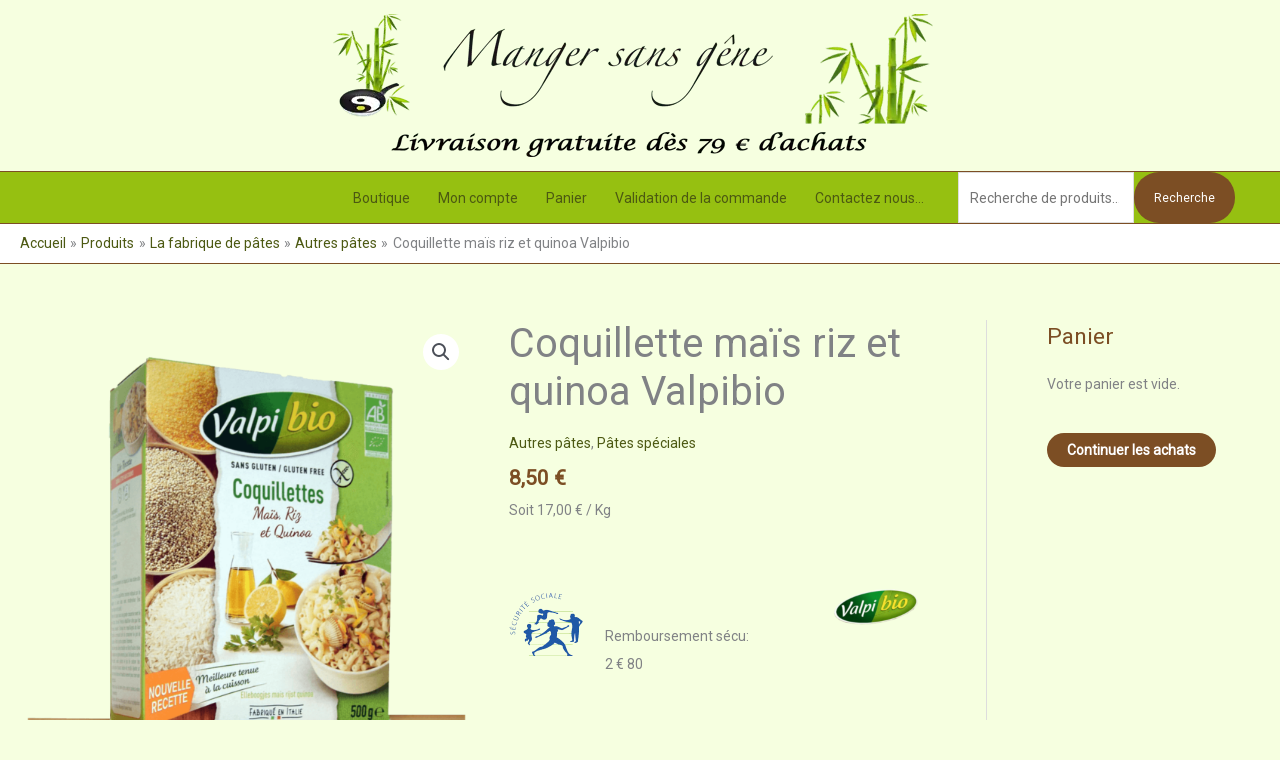

--- FILE ---
content_type: text/html; charset=utf-8
request_url: https://www.google.com/recaptcha/api2/anchor?ar=1&k=6LdTMrsiAAAAANuM-s_37TH8h_aemjm7cOLKIKr3&co=aHR0cHM6Ly9tYW5nZXJzYW5zLmZyOjQ0Mw..&hl=en&v=PoyoqOPhxBO7pBk68S4YbpHZ&size=invisible&anchor-ms=20000&execute-ms=30000&cb=xozfczjnmt6x
body_size: 49777
content:
<!DOCTYPE HTML><html dir="ltr" lang="en"><head><meta http-equiv="Content-Type" content="text/html; charset=UTF-8">
<meta http-equiv="X-UA-Compatible" content="IE=edge">
<title>reCAPTCHA</title>
<style type="text/css">
/* cyrillic-ext */
@font-face {
  font-family: 'Roboto';
  font-style: normal;
  font-weight: 400;
  font-stretch: 100%;
  src: url(//fonts.gstatic.com/s/roboto/v48/KFO7CnqEu92Fr1ME7kSn66aGLdTylUAMa3GUBHMdazTgWw.woff2) format('woff2');
  unicode-range: U+0460-052F, U+1C80-1C8A, U+20B4, U+2DE0-2DFF, U+A640-A69F, U+FE2E-FE2F;
}
/* cyrillic */
@font-face {
  font-family: 'Roboto';
  font-style: normal;
  font-weight: 400;
  font-stretch: 100%;
  src: url(//fonts.gstatic.com/s/roboto/v48/KFO7CnqEu92Fr1ME7kSn66aGLdTylUAMa3iUBHMdazTgWw.woff2) format('woff2');
  unicode-range: U+0301, U+0400-045F, U+0490-0491, U+04B0-04B1, U+2116;
}
/* greek-ext */
@font-face {
  font-family: 'Roboto';
  font-style: normal;
  font-weight: 400;
  font-stretch: 100%;
  src: url(//fonts.gstatic.com/s/roboto/v48/KFO7CnqEu92Fr1ME7kSn66aGLdTylUAMa3CUBHMdazTgWw.woff2) format('woff2');
  unicode-range: U+1F00-1FFF;
}
/* greek */
@font-face {
  font-family: 'Roboto';
  font-style: normal;
  font-weight: 400;
  font-stretch: 100%;
  src: url(//fonts.gstatic.com/s/roboto/v48/KFO7CnqEu92Fr1ME7kSn66aGLdTylUAMa3-UBHMdazTgWw.woff2) format('woff2');
  unicode-range: U+0370-0377, U+037A-037F, U+0384-038A, U+038C, U+038E-03A1, U+03A3-03FF;
}
/* math */
@font-face {
  font-family: 'Roboto';
  font-style: normal;
  font-weight: 400;
  font-stretch: 100%;
  src: url(//fonts.gstatic.com/s/roboto/v48/KFO7CnqEu92Fr1ME7kSn66aGLdTylUAMawCUBHMdazTgWw.woff2) format('woff2');
  unicode-range: U+0302-0303, U+0305, U+0307-0308, U+0310, U+0312, U+0315, U+031A, U+0326-0327, U+032C, U+032F-0330, U+0332-0333, U+0338, U+033A, U+0346, U+034D, U+0391-03A1, U+03A3-03A9, U+03B1-03C9, U+03D1, U+03D5-03D6, U+03F0-03F1, U+03F4-03F5, U+2016-2017, U+2034-2038, U+203C, U+2040, U+2043, U+2047, U+2050, U+2057, U+205F, U+2070-2071, U+2074-208E, U+2090-209C, U+20D0-20DC, U+20E1, U+20E5-20EF, U+2100-2112, U+2114-2115, U+2117-2121, U+2123-214F, U+2190, U+2192, U+2194-21AE, U+21B0-21E5, U+21F1-21F2, U+21F4-2211, U+2213-2214, U+2216-22FF, U+2308-230B, U+2310, U+2319, U+231C-2321, U+2336-237A, U+237C, U+2395, U+239B-23B7, U+23D0, U+23DC-23E1, U+2474-2475, U+25AF, U+25B3, U+25B7, U+25BD, U+25C1, U+25CA, U+25CC, U+25FB, U+266D-266F, U+27C0-27FF, U+2900-2AFF, U+2B0E-2B11, U+2B30-2B4C, U+2BFE, U+3030, U+FF5B, U+FF5D, U+1D400-1D7FF, U+1EE00-1EEFF;
}
/* symbols */
@font-face {
  font-family: 'Roboto';
  font-style: normal;
  font-weight: 400;
  font-stretch: 100%;
  src: url(//fonts.gstatic.com/s/roboto/v48/KFO7CnqEu92Fr1ME7kSn66aGLdTylUAMaxKUBHMdazTgWw.woff2) format('woff2');
  unicode-range: U+0001-000C, U+000E-001F, U+007F-009F, U+20DD-20E0, U+20E2-20E4, U+2150-218F, U+2190, U+2192, U+2194-2199, U+21AF, U+21E6-21F0, U+21F3, U+2218-2219, U+2299, U+22C4-22C6, U+2300-243F, U+2440-244A, U+2460-24FF, U+25A0-27BF, U+2800-28FF, U+2921-2922, U+2981, U+29BF, U+29EB, U+2B00-2BFF, U+4DC0-4DFF, U+FFF9-FFFB, U+10140-1018E, U+10190-1019C, U+101A0, U+101D0-101FD, U+102E0-102FB, U+10E60-10E7E, U+1D2C0-1D2D3, U+1D2E0-1D37F, U+1F000-1F0FF, U+1F100-1F1AD, U+1F1E6-1F1FF, U+1F30D-1F30F, U+1F315, U+1F31C, U+1F31E, U+1F320-1F32C, U+1F336, U+1F378, U+1F37D, U+1F382, U+1F393-1F39F, U+1F3A7-1F3A8, U+1F3AC-1F3AF, U+1F3C2, U+1F3C4-1F3C6, U+1F3CA-1F3CE, U+1F3D4-1F3E0, U+1F3ED, U+1F3F1-1F3F3, U+1F3F5-1F3F7, U+1F408, U+1F415, U+1F41F, U+1F426, U+1F43F, U+1F441-1F442, U+1F444, U+1F446-1F449, U+1F44C-1F44E, U+1F453, U+1F46A, U+1F47D, U+1F4A3, U+1F4B0, U+1F4B3, U+1F4B9, U+1F4BB, U+1F4BF, U+1F4C8-1F4CB, U+1F4D6, U+1F4DA, U+1F4DF, U+1F4E3-1F4E6, U+1F4EA-1F4ED, U+1F4F7, U+1F4F9-1F4FB, U+1F4FD-1F4FE, U+1F503, U+1F507-1F50B, U+1F50D, U+1F512-1F513, U+1F53E-1F54A, U+1F54F-1F5FA, U+1F610, U+1F650-1F67F, U+1F687, U+1F68D, U+1F691, U+1F694, U+1F698, U+1F6AD, U+1F6B2, U+1F6B9-1F6BA, U+1F6BC, U+1F6C6-1F6CF, U+1F6D3-1F6D7, U+1F6E0-1F6EA, U+1F6F0-1F6F3, U+1F6F7-1F6FC, U+1F700-1F7FF, U+1F800-1F80B, U+1F810-1F847, U+1F850-1F859, U+1F860-1F887, U+1F890-1F8AD, U+1F8B0-1F8BB, U+1F8C0-1F8C1, U+1F900-1F90B, U+1F93B, U+1F946, U+1F984, U+1F996, U+1F9E9, U+1FA00-1FA6F, U+1FA70-1FA7C, U+1FA80-1FA89, U+1FA8F-1FAC6, U+1FACE-1FADC, U+1FADF-1FAE9, U+1FAF0-1FAF8, U+1FB00-1FBFF;
}
/* vietnamese */
@font-face {
  font-family: 'Roboto';
  font-style: normal;
  font-weight: 400;
  font-stretch: 100%;
  src: url(//fonts.gstatic.com/s/roboto/v48/KFO7CnqEu92Fr1ME7kSn66aGLdTylUAMa3OUBHMdazTgWw.woff2) format('woff2');
  unicode-range: U+0102-0103, U+0110-0111, U+0128-0129, U+0168-0169, U+01A0-01A1, U+01AF-01B0, U+0300-0301, U+0303-0304, U+0308-0309, U+0323, U+0329, U+1EA0-1EF9, U+20AB;
}
/* latin-ext */
@font-face {
  font-family: 'Roboto';
  font-style: normal;
  font-weight: 400;
  font-stretch: 100%;
  src: url(//fonts.gstatic.com/s/roboto/v48/KFO7CnqEu92Fr1ME7kSn66aGLdTylUAMa3KUBHMdazTgWw.woff2) format('woff2');
  unicode-range: U+0100-02BA, U+02BD-02C5, U+02C7-02CC, U+02CE-02D7, U+02DD-02FF, U+0304, U+0308, U+0329, U+1D00-1DBF, U+1E00-1E9F, U+1EF2-1EFF, U+2020, U+20A0-20AB, U+20AD-20C0, U+2113, U+2C60-2C7F, U+A720-A7FF;
}
/* latin */
@font-face {
  font-family: 'Roboto';
  font-style: normal;
  font-weight: 400;
  font-stretch: 100%;
  src: url(//fonts.gstatic.com/s/roboto/v48/KFO7CnqEu92Fr1ME7kSn66aGLdTylUAMa3yUBHMdazQ.woff2) format('woff2');
  unicode-range: U+0000-00FF, U+0131, U+0152-0153, U+02BB-02BC, U+02C6, U+02DA, U+02DC, U+0304, U+0308, U+0329, U+2000-206F, U+20AC, U+2122, U+2191, U+2193, U+2212, U+2215, U+FEFF, U+FFFD;
}
/* cyrillic-ext */
@font-face {
  font-family: 'Roboto';
  font-style: normal;
  font-weight: 500;
  font-stretch: 100%;
  src: url(//fonts.gstatic.com/s/roboto/v48/KFO7CnqEu92Fr1ME7kSn66aGLdTylUAMa3GUBHMdazTgWw.woff2) format('woff2');
  unicode-range: U+0460-052F, U+1C80-1C8A, U+20B4, U+2DE0-2DFF, U+A640-A69F, U+FE2E-FE2F;
}
/* cyrillic */
@font-face {
  font-family: 'Roboto';
  font-style: normal;
  font-weight: 500;
  font-stretch: 100%;
  src: url(//fonts.gstatic.com/s/roboto/v48/KFO7CnqEu92Fr1ME7kSn66aGLdTylUAMa3iUBHMdazTgWw.woff2) format('woff2');
  unicode-range: U+0301, U+0400-045F, U+0490-0491, U+04B0-04B1, U+2116;
}
/* greek-ext */
@font-face {
  font-family: 'Roboto';
  font-style: normal;
  font-weight: 500;
  font-stretch: 100%;
  src: url(//fonts.gstatic.com/s/roboto/v48/KFO7CnqEu92Fr1ME7kSn66aGLdTylUAMa3CUBHMdazTgWw.woff2) format('woff2');
  unicode-range: U+1F00-1FFF;
}
/* greek */
@font-face {
  font-family: 'Roboto';
  font-style: normal;
  font-weight: 500;
  font-stretch: 100%;
  src: url(//fonts.gstatic.com/s/roboto/v48/KFO7CnqEu92Fr1ME7kSn66aGLdTylUAMa3-UBHMdazTgWw.woff2) format('woff2');
  unicode-range: U+0370-0377, U+037A-037F, U+0384-038A, U+038C, U+038E-03A1, U+03A3-03FF;
}
/* math */
@font-face {
  font-family: 'Roboto';
  font-style: normal;
  font-weight: 500;
  font-stretch: 100%;
  src: url(//fonts.gstatic.com/s/roboto/v48/KFO7CnqEu92Fr1ME7kSn66aGLdTylUAMawCUBHMdazTgWw.woff2) format('woff2');
  unicode-range: U+0302-0303, U+0305, U+0307-0308, U+0310, U+0312, U+0315, U+031A, U+0326-0327, U+032C, U+032F-0330, U+0332-0333, U+0338, U+033A, U+0346, U+034D, U+0391-03A1, U+03A3-03A9, U+03B1-03C9, U+03D1, U+03D5-03D6, U+03F0-03F1, U+03F4-03F5, U+2016-2017, U+2034-2038, U+203C, U+2040, U+2043, U+2047, U+2050, U+2057, U+205F, U+2070-2071, U+2074-208E, U+2090-209C, U+20D0-20DC, U+20E1, U+20E5-20EF, U+2100-2112, U+2114-2115, U+2117-2121, U+2123-214F, U+2190, U+2192, U+2194-21AE, U+21B0-21E5, U+21F1-21F2, U+21F4-2211, U+2213-2214, U+2216-22FF, U+2308-230B, U+2310, U+2319, U+231C-2321, U+2336-237A, U+237C, U+2395, U+239B-23B7, U+23D0, U+23DC-23E1, U+2474-2475, U+25AF, U+25B3, U+25B7, U+25BD, U+25C1, U+25CA, U+25CC, U+25FB, U+266D-266F, U+27C0-27FF, U+2900-2AFF, U+2B0E-2B11, U+2B30-2B4C, U+2BFE, U+3030, U+FF5B, U+FF5D, U+1D400-1D7FF, U+1EE00-1EEFF;
}
/* symbols */
@font-face {
  font-family: 'Roboto';
  font-style: normal;
  font-weight: 500;
  font-stretch: 100%;
  src: url(//fonts.gstatic.com/s/roboto/v48/KFO7CnqEu92Fr1ME7kSn66aGLdTylUAMaxKUBHMdazTgWw.woff2) format('woff2');
  unicode-range: U+0001-000C, U+000E-001F, U+007F-009F, U+20DD-20E0, U+20E2-20E4, U+2150-218F, U+2190, U+2192, U+2194-2199, U+21AF, U+21E6-21F0, U+21F3, U+2218-2219, U+2299, U+22C4-22C6, U+2300-243F, U+2440-244A, U+2460-24FF, U+25A0-27BF, U+2800-28FF, U+2921-2922, U+2981, U+29BF, U+29EB, U+2B00-2BFF, U+4DC0-4DFF, U+FFF9-FFFB, U+10140-1018E, U+10190-1019C, U+101A0, U+101D0-101FD, U+102E0-102FB, U+10E60-10E7E, U+1D2C0-1D2D3, U+1D2E0-1D37F, U+1F000-1F0FF, U+1F100-1F1AD, U+1F1E6-1F1FF, U+1F30D-1F30F, U+1F315, U+1F31C, U+1F31E, U+1F320-1F32C, U+1F336, U+1F378, U+1F37D, U+1F382, U+1F393-1F39F, U+1F3A7-1F3A8, U+1F3AC-1F3AF, U+1F3C2, U+1F3C4-1F3C6, U+1F3CA-1F3CE, U+1F3D4-1F3E0, U+1F3ED, U+1F3F1-1F3F3, U+1F3F5-1F3F7, U+1F408, U+1F415, U+1F41F, U+1F426, U+1F43F, U+1F441-1F442, U+1F444, U+1F446-1F449, U+1F44C-1F44E, U+1F453, U+1F46A, U+1F47D, U+1F4A3, U+1F4B0, U+1F4B3, U+1F4B9, U+1F4BB, U+1F4BF, U+1F4C8-1F4CB, U+1F4D6, U+1F4DA, U+1F4DF, U+1F4E3-1F4E6, U+1F4EA-1F4ED, U+1F4F7, U+1F4F9-1F4FB, U+1F4FD-1F4FE, U+1F503, U+1F507-1F50B, U+1F50D, U+1F512-1F513, U+1F53E-1F54A, U+1F54F-1F5FA, U+1F610, U+1F650-1F67F, U+1F687, U+1F68D, U+1F691, U+1F694, U+1F698, U+1F6AD, U+1F6B2, U+1F6B9-1F6BA, U+1F6BC, U+1F6C6-1F6CF, U+1F6D3-1F6D7, U+1F6E0-1F6EA, U+1F6F0-1F6F3, U+1F6F7-1F6FC, U+1F700-1F7FF, U+1F800-1F80B, U+1F810-1F847, U+1F850-1F859, U+1F860-1F887, U+1F890-1F8AD, U+1F8B0-1F8BB, U+1F8C0-1F8C1, U+1F900-1F90B, U+1F93B, U+1F946, U+1F984, U+1F996, U+1F9E9, U+1FA00-1FA6F, U+1FA70-1FA7C, U+1FA80-1FA89, U+1FA8F-1FAC6, U+1FACE-1FADC, U+1FADF-1FAE9, U+1FAF0-1FAF8, U+1FB00-1FBFF;
}
/* vietnamese */
@font-face {
  font-family: 'Roboto';
  font-style: normal;
  font-weight: 500;
  font-stretch: 100%;
  src: url(//fonts.gstatic.com/s/roboto/v48/KFO7CnqEu92Fr1ME7kSn66aGLdTylUAMa3OUBHMdazTgWw.woff2) format('woff2');
  unicode-range: U+0102-0103, U+0110-0111, U+0128-0129, U+0168-0169, U+01A0-01A1, U+01AF-01B0, U+0300-0301, U+0303-0304, U+0308-0309, U+0323, U+0329, U+1EA0-1EF9, U+20AB;
}
/* latin-ext */
@font-face {
  font-family: 'Roboto';
  font-style: normal;
  font-weight: 500;
  font-stretch: 100%;
  src: url(//fonts.gstatic.com/s/roboto/v48/KFO7CnqEu92Fr1ME7kSn66aGLdTylUAMa3KUBHMdazTgWw.woff2) format('woff2');
  unicode-range: U+0100-02BA, U+02BD-02C5, U+02C7-02CC, U+02CE-02D7, U+02DD-02FF, U+0304, U+0308, U+0329, U+1D00-1DBF, U+1E00-1E9F, U+1EF2-1EFF, U+2020, U+20A0-20AB, U+20AD-20C0, U+2113, U+2C60-2C7F, U+A720-A7FF;
}
/* latin */
@font-face {
  font-family: 'Roboto';
  font-style: normal;
  font-weight: 500;
  font-stretch: 100%;
  src: url(//fonts.gstatic.com/s/roboto/v48/KFO7CnqEu92Fr1ME7kSn66aGLdTylUAMa3yUBHMdazQ.woff2) format('woff2');
  unicode-range: U+0000-00FF, U+0131, U+0152-0153, U+02BB-02BC, U+02C6, U+02DA, U+02DC, U+0304, U+0308, U+0329, U+2000-206F, U+20AC, U+2122, U+2191, U+2193, U+2212, U+2215, U+FEFF, U+FFFD;
}
/* cyrillic-ext */
@font-face {
  font-family: 'Roboto';
  font-style: normal;
  font-weight: 900;
  font-stretch: 100%;
  src: url(//fonts.gstatic.com/s/roboto/v48/KFO7CnqEu92Fr1ME7kSn66aGLdTylUAMa3GUBHMdazTgWw.woff2) format('woff2');
  unicode-range: U+0460-052F, U+1C80-1C8A, U+20B4, U+2DE0-2DFF, U+A640-A69F, U+FE2E-FE2F;
}
/* cyrillic */
@font-face {
  font-family: 'Roboto';
  font-style: normal;
  font-weight: 900;
  font-stretch: 100%;
  src: url(//fonts.gstatic.com/s/roboto/v48/KFO7CnqEu92Fr1ME7kSn66aGLdTylUAMa3iUBHMdazTgWw.woff2) format('woff2');
  unicode-range: U+0301, U+0400-045F, U+0490-0491, U+04B0-04B1, U+2116;
}
/* greek-ext */
@font-face {
  font-family: 'Roboto';
  font-style: normal;
  font-weight: 900;
  font-stretch: 100%;
  src: url(//fonts.gstatic.com/s/roboto/v48/KFO7CnqEu92Fr1ME7kSn66aGLdTylUAMa3CUBHMdazTgWw.woff2) format('woff2');
  unicode-range: U+1F00-1FFF;
}
/* greek */
@font-face {
  font-family: 'Roboto';
  font-style: normal;
  font-weight: 900;
  font-stretch: 100%;
  src: url(//fonts.gstatic.com/s/roboto/v48/KFO7CnqEu92Fr1ME7kSn66aGLdTylUAMa3-UBHMdazTgWw.woff2) format('woff2');
  unicode-range: U+0370-0377, U+037A-037F, U+0384-038A, U+038C, U+038E-03A1, U+03A3-03FF;
}
/* math */
@font-face {
  font-family: 'Roboto';
  font-style: normal;
  font-weight: 900;
  font-stretch: 100%;
  src: url(//fonts.gstatic.com/s/roboto/v48/KFO7CnqEu92Fr1ME7kSn66aGLdTylUAMawCUBHMdazTgWw.woff2) format('woff2');
  unicode-range: U+0302-0303, U+0305, U+0307-0308, U+0310, U+0312, U+0315, U+031A, U+0326-0327, U+032C, U+032F-0330, U+0332-0333, U+0338, U+033A, U+0346, U+034D, U+0391-03A1, U+03A3-03A9, U+03B1-03C9, U+03D1, U+03D5-03D6, U+03F0-03F1, U+03F4-03F5, U+2016-2017, U+2034-2038, U+203C, U+2040, U+2043, U+2047, U+2050, U+2057, U+205F, U+2070-2071, U+2074-208E, U+2090-209C, U+20D0-20DC, U+20E1, U+20E5-20EF, U+2100-2112, U+2114-2115, U+2117-2121, U+2123-214F, U+2190, U+2192, U+2194-21AE, U+21B0-21E5, U+21F1-21F2, U+21F4-2211, U+2213-2214, U+2216-22FF, U+2308-230B, U+2310, U+2319, U+231C-2321, U+2336-237A, U+237C, U+2395, U+239B-23B7, U+23D0, U+23DC-23E1, U+2474-2475, U+25AF, U+25B3, U+25B7, U+25BD, U+25C1, U+25CA, U+25CC, U+25FB, U+266D-266F, U+27C0-27FF, U+2900-2AFF, U+2B0E-2B11, U+2B30-2B4C, U+2BFE, U+3030, U+FF5B, U+FF5D, U+1D400-1D7FF, U+1EE00-1EEFF;
}
/* symbols */
@font-face {
  font-family: 'Roboto';
  font-style: normal;
  font-weight: 900;
  font-stretch: 100%;
  src: url(//fonts.gstatic.com/s/roboto/v48/KFO7CnqEu92Fr1ME7kSn66aGLdTylUAMaxKUBHMdazTgWw.woff2) format('woff2');
  unicode-range: U+0001-000C, U+000E-001F, U+007F-009F, U+20DD-20E0, U+20E2-20E4, U+2150-218F, U+2190, U+2192, U+2194-2199, U+21AF, U+21E6-21F0, U+21F3, U+2218-2219, U+2299, U+22C4-22C6, U+2300-243F, U+2440-244A, U+2460-24FF, U+25A0-27BF, U+2800-28FF, U+2921-2922, U+2981, U+29BF, U+29EB, U+2B00-2BFF, U+4DC0-4DFF, U+FFF9-FFFB, U+10140-1018E, U+10190-1019C, U+101A0, U+101D0-101FD, U+102E0-102FB, U+10E60-10E7E, U+1D2C0-1D2D3, U+1D2E0-1D37F, U+1F000-1F0FF, U+1F100-1F1AD, U+1F1E6-1F1FF, U+1F30D-1F30F, U+1F315, U+1F31C, U+1F31E, U+1F320-1F32C, U+1F336, U+1F378, U+1F37D, U+1F382, U+1F393-1F39F, U+1F3A7-1F3A8, U+1F3AC-1F3AF, U+1F3C2, U+1F3C4-1F3C6, U+1F3CA-1F3CE, U+1F3D4-1F3E0, U+1F3ED, U+1F3F1-1F3F3, U+1F3F5-1F3F7, U+1F408, U+1F415, U+1F41F, U+1F426, U+1F43F, U+1F441-1F442, U+1F444, U+1F446-1F449, U+1F44C-1F44E, U+1F453, U+1F46A, U+1F47D, U+1F4A3, U+1F4B0, U+1F4B3, U+1F4B9, U+1F4BB, U+1F4BF, U+1F4C8-1F4CB, U+1F4D6, U+1F4DA, U+1F4DF, U+1F4E3-1F4E6, U+1F4EA-1F4ED, U+1F4F7, U+1F4F9-1F4FB, U+1F4FD-1F4FE, U+1F503, U+1F507-1F50B, U+1F50D, U+1F512-1F513, U+1F53E-1F54A, U+1F54F-1F5FA, U+1F610, U+1F650-1F67F, U+1F687, U+1F68D, U+1F691, U+1F694, U+1F698, U+1F6AD, U+1F6B2, U+1F6B9-1F6BA, U+1F6BC, U+1F6C6-1F6CF, U+1F6D3-1F6D7, U+1F6E0-1F6EA, U+1F6F0-1F6F3, U+1F6F7-1F6FC, U+1F700-1F7FF, U+1F800-1F80B, U+1F810-1F847, U+1F850-1F859, U+1F860-1F887, U+1F890-1F8AD, U+1F8B0-1F8BB, U+1F8C0-1F8C1, U+1F900-1F90B, U+1F93B, U+1F946, U+1F984, U+1F996, U+1F9E9, U+1FA00-1FA6F, U+1FA70-1FA7C, U+1FA80-1FA89, U+1FA8F-1FAC6, U+1FACE-1FADC, U+1FADF-1FAE9, U+1FAF0-1FAF8, U+1FB00-1FBFF;
}
/* vietnamese */
@font-face {
  font-family: 'Roboto';
  font-style: normal;
  font-weight: 900;
  font-stretch: 100%;
  src: url(//fonts.gstatic.com/s/roboto/v48/KFO7CnqEu92Fr1ME7kSn66aGLdTylUAMa3OUBHMdazTgWw.woff2) format('woff2');
  unicode-range: U+0102-0103, U+0110-0111, U+0128-0129, U+0168-0169, U+01A0-01A1, U+01AF-01B0, U+0300-0301, U+0303-0304, U+0308-0309, U+0323, U+0329, U+1EA0-1EF9, U+20AB;
}
/* latin-ext */
@font-face {
  font-family: 'Roboto';
  font-style: normal;
  font-weight: 900;
  font-stretch: 100%;
  src: url(//fonts.gstatic.com/s/roboto/v48/KFO7CnqEu92Fr1ME7kSn66aGLdTylUAMa3KUBHMdazTgWw.woff2) format('woff2');
  unicode-range: U+0100-02BA, U+02BD-02C5, U+02C7-02CC, U+02CE-02D7, U+02DD-02FF, U+0304, U+0308, U+0329, U+1D00-1DBF, U+1E00-1E9F, U+1EF2-1EFF, U+2020, U+20A0-20AB, U+20AD-20C0, U+2113, U+2C60-2C7F, U+A720-A7FF;
}
/* latin */
@font-face {
  font-family: 'Roboto';
  font-style: normal;
  font-weight: 900;
  font-stretch: 100%;
  src: url(//fonts.gstatic.com/s/roboto/v48/KFO7CnqEu92Fr1ME7kSn66aGLdTylUAMa3yUBHMdazQ.woff2) format('woff2');
  unicode-range: U+0000-00FF, U+0131, U+0152-0153, U+02BB-02BC, U+02C6, U+02DA, U+02DC, U+0304, U+0308, U+0329, U+2000-206F, U+20AC, U+2122, U+2191, U+2193, U+2212, U+2215, U+FEFF, U+FFFD;
}

</style>
<link rel="stylesheet" type="text/css" href="https://www.gstatic.com/recaptcha/releases/PoyoqOPhxBO7pBk68S4YbpHZ/styles__ltr.css">
<script nonce="I1YrSIJAv1Fq5Msl5QpMWg" type="text/javascript">window['__recaptcha_api'] = 'https://www.google.com/recaptcha/api2/';</script>
<script type="text/javascript" src="https://www.gstatic.com/recaptcha/releases/PoyoqOPhxBO7pBk68S4YbpHZ/recaptcha__en.js" nonce="I1YrSIJAv1Fq5Msl5QpMWg">
      
    </script></head>
<body><div id="rc-anchor-alert" class="rc-anchor-alert"></div>
<input type="hidden" id="recaptcha-token" value="[base64]">
<script type="text/javascript" nonce="I1YrSIJAv1Fq5Msl5QpMWg">
      recaptcha.anchor.Main.init("[\x22ainput\x22,[\x22bgdata\x22,\x22\x22,\[base64]/[base64]/[base64]/ZyhXLGgpOnEoW04sMjEsbF0sVywwKSxoKSxmYWxzZSxmYWxzZSl9Y2F0Y2goayl7RygzNTgsVyk/[base64]/[base64]/[base64]/[base64]/[base64]/[base64]/[base64]/bmV3IEJbT10oRFswXSk6dz09Mj9uZXcgQltPXShEWzBdLERbMV0pOnc9PTM/bmV3IEJbT10oRFswXSxEWzFdLERbMl0pOnc9PTQ/[base64]/[base64]/[base64]/[base64]/[base64]\\u003d\x22,\[base64]\\u003d\x22,\x22wooAbMKdYcKzMTDDl0bDmsKvPMOga8O6c8KqUnF2w5A2wosGw7JFcsO/w7fCqU3Do8Opw4PCn8KFw7DCi8KMw5XCjMOgw7/DvANxXklIbcKuwqMUe3jCuD7DviLCosKfD8Kow5AYY8KhNcKTTcKeY112JcO0HE94PhrChSvDhix1I8OZw4DDqMO+w5MAD3zDsEwkwqDDuTnCh1BbworDhsKKGjrDnUPCocO8NmPDm2HCrcOhDMO7W8K+w6/DpsKAwps6w7fCt8Odfh7CqTDCpWfCjUNYw6HDhEABdGwHDMOPecK5w6XDvMKaEsOKwpEGJMOMwq/DgMKGw7TDtsKgwpfCiAXCnBrCvWN/MHbDtSvClDHCiMOlIcKVV1IvE0vChMOYE0nDtsOuw4LDuMOlDQMlwqfDhT7DvcK8w75vw6AqBsK1AMKkYMKNBTfDkk/ChsOqNH5Lw7d5woVewoXDqmwpfkcRN8Orw6FLZDHCjcK6WsKmF8Kzw5Bfw6PDlz3CmknCrB/DgMKFGsK8GXpqIixKRsKfCMOwL8OtJ2Q4w7XCtn/DgMO8QsKFwqbCgcOzwrpqSsK8wo3CshzCtMKBwpLCmxV7wqx0w6jCrsKPw6DCim3DmDU4wrvCr8KQw4IMwqXDiy0ewo7ClWxJGsOVLMOnw7h+w6lmw53CosOKECVcw6xfw5DCmX7DkG/DkVHDk14+w5lyT8KcQW/DvwoCdVsgWcKEwqfCmA5lw4rDsMO7w5zDsktHNXskw7zDon3Dj0UvCD5fTsKTwpYEesORw57DhAsrHMOQwrvCpsKic8OfIcOZwphKWMOWHRgJWMOyw7XCi8KLwrFrw6oBX37CsBzDv8KAw6LDh8OhIzp7YWo8KVXDjW7CjC/DnDpgwpTChl/[base64]/DoSrChsK/W2F0wr7CgCzCuE7CtDBKPMKUSMOMJ17Dt8K2wpbDusKqcibCgWULBcOVG8O7wrBiw7zCp8OcLMKzw5PCkzPCsibCrnEBbcKgSyMMw6/[base64]/DrlHCrxw+UXoUwpTCuRnDtcKWDHQPNivDssKOeg/DkybDlE3Cs8K+w7HDtMKsMH7DkD8MwpUQw4BQwpRiwqphUsKMEXROLHnCiMKHw5Few7YiOcO5wpxnw7vDoiXCscKnXMKpw5zCtcKqOMK1wpLCksO8ecKITsKWworDtsOvwrUEw7Usw5jDpm0ywrjCkgnDv8K1wrFww7LCsMODZUfClMOZRibDr03CicKwRzPChMOlw7/DoVk5wqlWwqFoBMKdOGNjVnoxw59FwpHDjhkvEsOHOMKCdcO2w7nCscOPJkLCv8OCQcKML8OmwpQ5w51fworCvcOAw7d/wq7DoMKPw71ywqHDhWjCkAkswqMqwpFbw6LDpjtZaMKTw7zDkcO2dEk7dsK7w4Mow7XCr0MWwoLDgMOgwpTCksKfwpHCpsKIS8KFw7hFwq48wpVow4XClmc/w6TCmyjDiBXDhhtfQMOdwpNsw58GH8OlwqfDkMK3eh/CmwkAXxnCqMOwEMKiwpbDvEHCkCASJsK4w59Ewq12HDZgw6LCnMKRYMOtUcKwwp9HwqzDpnjDl8KvJi7CpQHCqcO+wqRZPDrDll5DwqUqw5oxMGfDgcOrw7JpM0bCnMKHYAvDmF40wofChmzCl0DCuR4mwobCpB7DrhEgK0gywoHCiwvCs8OOfAlpNcOAIWfDusOSwq/DjyjDnMKZU3NXw7NIwpt1CSnCv3DDgMOKw656w4XCiwjDrRl4wqLDhAxCCWA5woQpwo/[base64]/CjCEewrATTGLCjcO/[base64]/Cr2g8Nho7w6fDhCLDoH04RhpZEDl9w5jDkzhbIQdQesKEw6M+w77CpcO1Q8OGwpFNPMKvMsKSaFVSw6/DpADDksKOw4XCiizDhQzDiG8GOwx2X1MpDMKqwpBQwr1gASkJw7bCgz5Sw7LChEFqwo4HAnHCi1FUw4DCiMKhw7pvEnrCjD/DrcKZN8KMwq/DnT4gP8K8wp3Dt8KqIzQOwq/ChsOoYcOzwoXDvyrDhn8QdsKAw6HCjMOwfsKYw4Jkw5sIVCvCq8KpYA9iKkHCtXHDuMKyw77Cu8OOw4/CtcK1SsKYwpbDuAXDoyPDi3Q8wpfDr8K8HcK8D8KWPkwkwrsrwoQDahvDnlMrw5/Clg/DhBxIwq7DkhfDpFZcwr7Dh3oawq4ow7HDuzLCoTouwoXCn2dsTWN/Y3vDiCB4H8O8CQbCocO8dsO6wqRSK8KcwovCiMORw4rCm0/CgW8vMzwVdUogw6DDgR5NTQDCmUpZw6rCuMO8w6hmOcOvwovCsGggA8K+MBvCij/CsQQowpfCtsKLHz9Zw4/DpQnCnsOqYMKaw7g3w6Ytw44/DMOPEcKCwonDqsOWKHNEw47CksKhw4A+TcOjw53CqQvCocOIw4RKwpHDhMOLwpfDpsKpw4nDlsOow4F1wozCrMODNT9hR8Onw6HCl8Onw7lRYxtpwqVgWUjCsTbDvMOgw5bCtMK0dMKlSi3Dp3YowrQIw4RQwpnCr2bDqsObOi7CunHCpMKZw6zDvTLDsx/Cs8O1wqFGLlPCn0UJwp5Jw596w7tCCsO1LQJMw6PCqMKfw77CrwDDkRvCmEXCkGDCtzhCQ8KMLWdIKsKOwp/[base64]/[base64]/DjH51w5Aaw5d+b8KEenZzfsKKaknDsDZDwqgDwpPDrsObScK7AcKnwoBvw67Ds8KIbcKsD8KoUcKUaWYKwrDDvMOeDQrCl3nDjsK/QUA7fjwgIAbDn8OkOMOEwoAJIcK4w4EYOH/CvjrDt3HChlvCrMOsU0jDo8O/AsOFw4sSXMKiCg7CrcKsHHw4RsKEADJIw6RxWsKSXQbDlMOSwojCvQZnesOIUwkTwoETwqDCsMODV8K/TsO/wrsHwpbDgsOGw4fDv3UIGcO1wqxCwqPDgEQxw4/DuzbCssKZwq4jwp/CnyfDrjx9w7Z+TcKLw5LCkU7DtMKOw6vDs8O/w5MqEMOmwqcECsO/esO4SMKswoXDmi5Cw41nfwUFCWgfbSrDnsKXAy3DgMOWPcOFw5LCj0XDlMKfIU4PWsO+GhBKb8OkEWjDjAUBG8KDw7/CjcKvCkjDokjDhMO5wqXDnsKve8OowpXCl17Do8K2w5Bbwp8pGF/DqxkgwpVowrtAAEBQwpzCs8KHEMOielDDn1MPwr7DqcOcw6bDoh4bw4fCjMK6VsKuWElFYjXCvHIAfMOzwqjDgWxvE0pbBibCkWnDniYjwpI7IF3CthjDpHd8OcOEw5HCuHXDhsOiT3oEw48+YW1uwrjDlcOGw4IZwpMhw5tuwqLDlT8PcVzCrhYjYcK/MsKRwprDqhHCszXCgSQNXcKSwp4qAzHCs8KHwq/CrS/CucKAw43Dqhp1RADChQXCg8KGwpVMw6PCl1dUwrTDlWsmw7fDhUwpAsKUXsKtM8KYwolOw5bDv8OQbUHDiQ/[base64]/wonDqMOvRcKFw5DDq8KBw5AkKMO/AsOdw648wphrw4p+wo5EwpDDssObw7TDv2ElY8KfK8Knw4NmwqjCrsKnwo8rZA4Cw6rDgEpbOyjCulgFFsK9w4UxwqfChhduw7/DrDTDtMOBwpTDo8ORwo3CvsKxwqhFQsK+EXjCg8OkIMKaXcKpwpccw4HDtkoFwqLDp3law4XDkldCdVPCixbCg8OSwrnCsMOxwoZLGh4Nw6TCusKZOcKTw5xdw6TCg8Olw6fCrsOwacO/wr3CjHkBw4cjZwwkw68BWsOaASd3w7MpwoHCiX57w5DCgMKJXQ0jRB/DlnfDisOgw4fDicOwwp1DIxUQwqDDr3jCmMKUZzhZwpPCscOow445KQJKw5vDhkTDncKpwpMsY8KuQsKCwp3DvHzDtsOdwqlAwpUjI8Oxw5kOb8KPw5XCl8KZwrXCtmLDtcONwoFAwpMQw5xNdsO6wo1/wqPCtg9bEUDDv8O7w7UibWcMw5jDowrCkcKhw5sJw5PDqzXChjhBRQ/Dt1jDpHh2bh3DlALClMK6w4LCoMKRw6EQQsOUBMOSw6bCgnvDjHvCvwPDpRLDpH/CrsOWw718w5B+w6lyPwLCjcOCwpvDs8Kqw73Do0rDjcKCw7JGOi1rwrUmw5k/TgLCisOQw7Qkw7VwLS7DssK/acK9NX4Zwq4IPFXCusOew5jDuMOjGWzDmwXDvcKuX8KEJMOww5fCgcKUXWdCwqPCvcKOAMKGOQjDoWLDosOWw6ILe2LDgALDscOtw4bDhEx/b8OLw4gyw4wDwqgmXDRNIBA7woXDmgQOEcKpw79FwplEw63CvcKiw7HChWw8w4kaw4c2Z0EowrxMwppFwrnDkhVMw4vDtcK5wqZbZcOBAsOJwpA1wovCiirDqMOJw7fDmcKMwqwzTcOPw4okQMO6wobDkMKQwpppYMKXwrF2wq/Clz7CvMKTwphyA8KOV1NIwr7CisKALMK4UFlEWsOEw5VCc8KUPsKWw6UgeDsxc8OYQcOLwq5RS8OEacK3wq1Ow5fDpjzDjsOpw6rCsX/DrcO+J3nChcKgOsKmOMOFw4jDjSZVK8KRwrjDocKaCcOOwoEKw7vCtS84w5o/[base64]/DuhXCmsK8Yi0IwpUTwpHCqR/DqjrDo2wjwr1GZDTCs8O7wqrDrMKXT8OxwojChSTDlydCYx/DvR4pamZtwpzCkcKFOcKJw7Ukw53CgXfCp8OxDRnCvsOQwojDgV8Dw7AewqXCrG/Ck8Oqw7MAw78qABzCkzDCncKzwrZjw7TCh8OawrnCocKjVR88wq7Cmxd3InnCksOtHcOlOsKgwrlSZsKXJMKRw70rOU9nEQF6w5zDkFTCk0EvBcOSQ2nDt8KoJWvCr8KjLsOTw4NhGkbChRFpRzvDg140wotxw4XCv2gPw6kcD8KZa3s/McOIw7oPwp10cixICsOTw7w1YMKZLcKIX8OmQH7Co8Ozw68nw4LDvsOgwrLDsMO0VQjDocKbEMOOL8KHWV3DmRLDvMO7w73CsMO2w4RRwo3DusOHwrvCkcOgW0s2FsKqw5xVw4XCnFlDeWfCrEYHUMOCw7/DtsOCw5ooVMKFPsOHb8KHw67CuwhWHMOPw4vDvATDnsONXQYLwq3DsCcoHcOsTE/[base64]/CmMKWZsOJw7s4wqXDgsOqwpdPwoxGwqjDhnY9SwLDksK0YsKgw5ltbMOXcsKXPzbDvMOGGGMBwq3CmsKMTcKDGDjDsU7CssOUU8KhHMKRB8ONwpALwq/[base64]/CmHRww7sIw4s8QwZNw54Ff8Oab8K6ZHc2FwZmw67DhcO2FHjDmHsdVTPDviQ9fMO/LsKnw4U3V0JFwpMww5nDk2HCsMKpwpgnXVnDscOfSkrChV4uw7F0TzZKDnl6wqrDi8KGw6LCqsKtwrnDj0vCqXRyN8OCwpFqTcKcEEDCoGtuwoXDqMKRwoXDl8Orw7zDkQ7Ckg/[base64]/DvsO4OzcUwoQGwqFEw63CugFZCMOKQEATdm3CqcKLwrfCr1JOwpUPG0ciMBdhw5hhCwk6w556w504WTBqwpvDksO/w7TCq8K/wqUwDcOIwovCtsKGFjPDn0HCisOsO8OOdMOnw4PDp8KGeCpzbF/ClXc8MMOTb8OYRzwjTkkfwrNuwo/CisKnJxIxE8KXwozDocOANMOUw4TDjMKBMF/[base64]/Dv8Kmw6RqTMKdUMODw5MgwoTCm1nCmsKAwoXCpnPDsl9bIhTDkcK8wooOw7DDr23CoMO0QcKmO8K5w4bDr8OPw7hRwofCphLCmMKEw6XCqn7ChsK7IMOqTMKxdUnChcOZN8KOE0Rtwod/[base64]/CgcK4EsKtEAjCuw3ChcO0w7rCq8K2Czh5w6h0wo9MM14BIMOcS8OXw7DCh8OwbnPDuMOJw68hwpFpwpVTwpnCucOcQsOew4vCnE3CmlPDisK2A8KwYDBOw5TCpMKdw4zClD1cw4vCnsKzw5IbHcOFMcOVDMKCWgdzFMOnw6/Cqn0aTMO5UXsIVgHCt0jDrsO0JU9vwr7Dqj52w6FuHiHCoDlIwpPCuzPDr1U9b0tNw7TCslJ7WsOUwoUkwozDuw0bw6PCmSx3asOrf8KtH8OWKMOTaVzDgh9ewpPCuwfDmjVHbsK9w7YPwrnDjcOfBMOSKFrDl8OTbcK6csKgw6fDpMKBFgtxUcOzw4/ChVLCvlAvwoYaZMK9woHCqsOBWSIAecO9w4TCrHE0fsKAw7nCu3/Dm8Onw5pBUCYYwqHDkSzCgcOdwqt7w5fDgcKfwr/DtmpkeFDCsMKZAsKuwrjCgsO8wr0+w4rDtsKpanvDtsKVVCbCn8KrWCfCgSnCo8OmbDDCnDjDmsKXw654PMOLW8KCMMKuACXDoMOIa8OxGcKvZcKJwrLDl8KJBQ5Jw6nCusOoK3TCj8OoGsKYI8OZw7JGwql7bcKmwpTDrMOjeMOzQDTCgmHCqcOPwqoJwp1/w4h2w4TDqWbDmkPCuBPCrh3DucOIeMO/wqfCj8OAwovDhsOxw7rDlWoKdMOkPV/DlRpzw77Cl2cGwqB8YE3CvUvDh1TCpMOlf8OeKcO/WsOmQQVEJlluwrFhOsKaw6TCglIMw5UOw67DlcKcIMK9w6FVw63DvxPChBozKRjDk2XCmCkiw6c7wrN1c2XCn8OlwojCjsKWwpQIw7bDu8Oww5lIwq4gcMO9KMOPCMKgacKuw5rCp8OQw57DjsK3IUwfCCVywprDlcKxLXrCk0l/VsOeZsOKw7jCvcOTL8OdacOqwq3Do8KHw5nCj8OqJD8Ow5dLwrRCF8OVBcOBecOIw5wZCcKyD0LDu1jCh8KSwpALVG7Cqz/[base64]/K8Kww55zwqvCn8KjwqfCnmPDqcOobsK/[base64]/DsRzDncO3w6x2wovDi8KEw6ggw5VmwrnCmTjDk8OfaGDDnALCvHEpwpbCksK4w60+QMKzw47DmkYsw5jDpcKOwpNQwobCsmtAGsO2bTfDv8K0PMOrw5w5w7k9A3/[base64]/CisKGJigWwrhuwphIScKqQ8OVwq8Dwq/Ds8O4w4Qrw7dXwq8ZMA7DiVrCm8KnJUV3w5HCohjChsKBwoMOL8OIwpfDrXwlX8KVBlTCjsO5ecORw7YOwqBrw41Qw5IHIcOzag0zwo1Bw63CtcOnSls+w6nCom4+LMK0w5/ChMO/w7YVQ0PCuMKwXcOaIjzCmDbDkG/Cj8KwKyTDuCzCpGDDusKgwq7DjFgdMCljfytYWMKxacOtw6rDqk3DsnMnw77Ch39qNmPDjyfDvcKCwqPClkJDIcO9w60ww6NPwr/DvMKiw6sxGMOwMwNnw4dawpnDkcKUfQpxIAoGwphAwpkLw5vCtjfCtsONw5IVAcODwoHCnUrDj0jDpMOQHUrDkx44HSLDj8OBHgd/Og7DmcO5Cxx1csKgw75VPcKZw7LCtBzCiFNuwqchJktkwpVARXfDh0DClhTDs8OFw4bClAINBWXDslwPw4rDgsOBTU4JAWjDoUg5SsKyw4/CtnnCjx7Ck8OTwqDDuC/CuGjCtsOMw5HDnMKaS8OBwqVWfkkGAGfCmH7Dp3ECw6LCucKRAC0oTMKGwojCumDDrC9ow63DgGNiaMODO1DCnwfCkMKfa8O6ODfDpcODTsKbb8KFw4/DghgbP1rDvU8/wo9VwqfDl8OXYsKTNcOON8KUw7nCisKDwq54wrATw63DnzPClQAvJVFlw6M5w6HCuSshTk44diFEwqVoVXZeV8KGwrzCgjnCsD0LDsK/w4t6w4U5wrjDp8OpwrMjKmrCtcKqB0vCtkYNwoJJw7DCj8KgWMK6w6lowr/Cj29lOsOQw47DjlrDiT7DgMKSw45OwrYzIFJDwqjDpsKew6XCpQBxw7/DncK5wpEeZntjwpLDoTvCuH5yw7XCj1/DrRJ/wpfDsCXCnDw9w6vDsWzDlcOYBMOgeMOmwqnDsyrDoMORPcO2S3BVwofDvm3CgsOywq/DmMKbesO7woHDvSYaHcKBw4vDmMKCSsOJw5bChsOpOMOTwpxUw7wgbBRdf8OZH8KtwrV/[base64]/CiMKTBMOmwpdvQMOHw4vCq8KEfG7Cv8KpwpMAw7zCjsO0ZAI3FsK6wrbCucOgwrA0dExvKSdOwqvCncKHwp3DkcKDfMOHLcOMwrrDhsO4VnVxw6hlw6R3TlFTw5vCmz/[base64]/DqMKXT0ZJCEHCqsKGHAZSUjojw70wwr3DuTvDkcO+LMOiZlfDk8O+NjXDpcKGDzwZwojCv1LDosOow6LDu8Kywqsbw7rClMORVCfDsU/Dkm4uw50wwoLCsG9Ow4HCohLCiAFqw6fDuh9AFsO9w5LCrSTDpHhswp04w4rCnsOMw4JbNUF0PcKZWMKpJMO8woZYw7/CvsKQw4AWIgEZDMKJAlUQGmBvwrzCijrDqWRxTkMdw5zCiylBw6bCknYcw7/DkDzDh8KKIMKwJkMUwqTDkMOjwr7DicOUw6XDocOqwpHDs8KywpnDrmrDsXBKw6xQwpLDqGHDicKzAk0CZywGwr4kB3Bpwq0yO8OlPkBvVTXCm8KUw6DDosKSwq5ow7Vcwqd1ZGLClXjCtcOZQTJ5wqcNX8OBcsKzwo8lYMKJwqECw6ghJmkzw5cjw70kWsOYN3/CkQzCkWdrw7vDh8ObwrPCqMK8wovDsD7CsSDDs8KDY8KNw6nCs8KgJMOvw4fCuQhbwqs3F8Ktw4INwr1DwqHCqsKaPMK7w6FZw5AiGwnDiMOnw4XCjUccw43DqsKRFsKLwq0tw53Ch1DDncKQwoHCusKbCEHDuTbDssORw5wWwpDDisK/[base64]/ZsOwM8OiwqAsf3RDwr04w4w6Uh8GdQzDnEdAE8KnN2pDZFARw4p2DcKsw6rCu8OoKx8Aw7NIesKtB8Ouw6sjbgHCjWsrTMKqeyvCqsOVFcOPwpV+JcKswp/DnzwHw4IGw716X8KBPQnCnMKeGcK6wp3DvcOlwo4BbVjCtlLDtgsLwp0ww7zCk8KkdkLDpMOwHEvDgcO8W8KmRn/CoSNmw41hwobCpBgIMMORLjUFwrcgYMKkwr3DlEXCvWLDqirCqcKRwo/Ds8KEBsOrU35fw7xqXhFHZsKjPWbDv8K/U8Ozw5UfHRTDkDEjcgTDn8KLw6ABSsKdUzRWw650wrw1wqAsw5LCq3XDv8KEIxR6S8OeZsORV8KiOEBXw7PCglkPw5BjdhbCvcK6wqA5BBZpw4V/w57CqcO3PcOXMSMNIGXDhsKKFsOZcMKYLSonExPDjsKrb8Kyw4PDnCnCiXVTJynDuDAbPmtvw47CjiLDk1vCsFDCosOGwp/[base64]/CvTrDmx5EaATCqyUXd8KsLsKxZXrCh8Klwq3CsF3Do8OGw7p9aBZ8wp1Sw7bCuDESw5jDiQUDJD3CscKgLDIbw6tLwrllw5LCkQogw7PDvsO5eFA9A1NQw7Mbw4rDuSgUEMOtcyAzwr/CkMOsXsOJGCHCmMOIXcKsw4TDmMOmQG5uWkpJw4HDuktOwrrClsO1w7nCgMKPMn/DjndcAUMHw4vCiMKXcWkgwo7CpsKXA203OcOMNi58wqQ/[base64]/Dhzc7wrIrIcOywr7DhsKXw4nDlADDtCoHMsKrWzVfw4vDi8KTPcOfwoJVw5RvwrfDu1PDj8O8WMO4eFpIwqh7w6MvY3Q6wphnw6XDmDcLw5EcUsO1woDDkMOiwr54RcOdTgxUwpoqWsOww7TDiQPDvkItKx52wro/wpfDgsKkw5DDmcKcw7rDjsOSfcOrwr7CoUMeO8OPVMK+wqB6w7XDosOQdEXDqsO3BQTCtMOldsOTBT98w7DCjw7DolTDncK5w73DosK1bHpGAMO2w4ZGWkJCwqnDghczQ8Kyw6/CsMKuG2DCuiJ6HC7ChwDDoMKXw5PCmijCscKrw6rCmW7CiBnDjE8qQsOkMWw/BUjDgy9BLkgpwp3CgsOQDF1rczjCjMOHwrcpD3MjVgHDqcOcwoLDqMKLw4HCrQbDjMOEw4fCm11OwobDn8OEwqbCjcKIAX3DtcOHwptNw6VgwoHCnsOEwoJ9w5NIGj9qLMO2Ig/DpAHChsOjScK7BcKZw4zCh8OHE8O/wo9xO8KqSGfCgCFow4p/[base64]/DlMObVsOxIMOyw6rDnGMzw6TDrsK/Mikaw5zCoVDDmlUMwotRwrPCpEpWOF/Cg3LDhV9oEHzCiFLDiFnDqxnDlghVAAZ2cl3DhydbGkpowqB7RcO3B1wpG2vDi29bwqd9W8O2WcOAf08pWsOuwq/Ds3k1d8OKScO3a8KRw6Ehw7wIw5TCnnkswqFJwrXDpi/[base64]/P1jDuGfDoxI/dibCt8KgU1VNw7/[base64]/[base64]/DgD/ChDnDlm1daQxeNcKeYQbCgCfDh1TDn8O7K8OWH8O1w7Y0eVDDssOYw53Du8KcK8KYwrlIw6rDrEfCoSwEMlRcwp7DqsOXw5nChsKLwqAWwp1rD8K1M1/[base64]/CuAIqw4h4wpvDvghuOsOUZjXDqMKbwqhabRNSZMKTwowtw7rClcKRwpc5wpHDoQwTw6g+FMO5RcOUwrsew7fDgcKowpvCjSxkChHDnnxYHMOow7/DgUstL8OiPcKUwoXCrmEJNVvClcKIXijCqQYLF8OSw6PDg8KWQk/Dg1/[base64]/wpLClHPDnMOyw5gpWsOPSkHDkcKUw5tkOsKcPMK9wr1Ew7c6AcOBwo1hwoU4DTbCiBUPwoFffD3Ciz9MORrCrinCmQwvwrIdw6/Ds39HfsOVesK4FTvCpcOxwozCoX5nwoPDicK2EsOUNMKBYl0Xwo3DvcK8O8K/w6opwo1jwr/DmRHCjWMHeHUcUsOow709dcOtw4HChMKYw4sSTG1nwpDDuB/ChMKcHXlkPBDCogrDvV0scWkrw7bDh3h2RsKgfsKiDDvChcKPw7rDjRfCrMOaLUnDmMKHwqBlw7c1cjhRZR/[base64]/[base64]/DgAYkBcKFwpstw4/DuDFUBsOLFcK7AMKfwrHCosOydUZQfinDmGErGMO1JyPCh2Q3wqfDtMKfaMOow73DojTCsMKZw61uwoFiR8Kmw6fDjMKBw4RRw5DDm8K9wq7DgDHClhPCmUjCg8K9w7jDlx/CicOVwqPDusKII0g2w5dnw6JnSsOaOS7CkcO9YS/Dq8K0C27CgkXDvcK9AsK/O2MJwo/ChGE1w6oiwoYdwonCvS/[base64]/w4A7NsK7esOywovDmzY6wrhDZRfDnMK+Z8O4NMOBw7dAw5nCi8O3ORJIYcOFNsOJY8OTDgJgbcK5wrPCm0zDkcOmwo1VKcKTAwQqWsOAwrzCjMOIf8KmwocmCsODw6wjfU/[base64]/CqE9OwpHCkywPGjHDuGVKwobDimrDjsKbwqAgFMK2wohBKQfDrD/[base64]/anPCkcOFwrxZFRTCpQlpwpnCssKaA8OLwoFQBMKWwozDj8OTw7jCjhjCo8Obw51DaEzDicOOSsOHDcO9a1ZPNkQRXmvCmcK3w5PCiijCtMKFwplldMOZwrFjT8OrW8OHNcOlBVHDomnDv8KxFF7CmcKGNnMUTsKJKRBAa8O2JiDDvcKEw6gTw5LCk8Ovwrsqwrk9wo/DvX3Du2fCs8KPNcKsBSLCh8KTDFzCi8K/N8Ojw6cCw75CVWgfwqAEGwPDhcKWw4TDu3Vrwod0VcKyG8O+N8OHwpE3THBtw7jDqcKcKcOjw6fCgcOGOEVmb8KSw6HDpsKzw7LCvMKESUDClcO1w4/[base64]/[base64]/CpkQWw6zCvHLDs8Kowqw8C8K2wq5kb8OsEBfDjXdkwptNwqsZwpDCnGvDicKAIkjDqyXCmhnDhA/Dn1h8woBmVw3Dvz/ClWoAdcKKw7XDk8OcFQfDqxdmw5jDqMK6wrRcMlrDjsKGfMOKGsOcwqVLHjDCh8O3MiPDhMKlI3d+UcK3w7XCnRfCmcKjw6zCnivCoBIfw5vDtsKtTcKGw5bCvMKlw7rDv3nDpTQpB8KYCVfChk/DvU09W8KBECJew6xCUGgIG8Ojw5bCiMKcWMOpw47DrXJHw7ccw7/CoC/[base64]/DoMOJIVpHw69uw4rDtGLCsHt2CQrCrcKoBMKUwrs5N1dARl0FccOuwrpOBsOobsKPaw8Zw4PDjcOYw7UdJGvDrQjCqcKBHgdTeMKzGT/CiVfCiUdPEic/w53DtMKsw4zDmSDDosO3w5V1OsO7w47DiXXCvMKvR8K/w60gG8KDwpXDtXTDkjzCiMOvwoDCqzbCscK7fcOEwrTDlUUzRcKtwp8+f8OxaDJoH8Ktw7Qow6JLw4PDk3cmwrfDgWpvankDAsO1Bw48PkHDoXp1VlV8JCkMRgHDny7DkzHCnT7CmMKVGTvDoA7Dg3Nhw4/DvyEqwqgpw57Dtk7Dr01LdFfCqkRfwpfCgErDjcOEJGjDmzdfwpR6ak/CvMK2wq1Lw7XDv1UeLh9Kw5o/[base64]/Dp8OcwoDDicOfw5fDiCbDowEjw6rCiRrDqUUGw5rClcKgR8OKwoHDkcOww7lNwq56w7fDiGIGw4wBwpR3J8OSwqTDu8OUa8OtwrrDkErCucK/wqnDm8KUWnTDsMOzw7kewoVfw7Emw7Alw5LDl1HCh8KOw4rDqsKJw6DDtcKaw7JVwozDohjDvHUzwoLDrS/CosOIKQ9aCz/[base64]/CtMKgw4kMUsK8OsOAR8K5w6jDtH0eXR4Bw7DDvQwuwobCusOLw4d5OsOkw5ZTw6/Cu8Kawp5rwrAkbFxWKcKNw7FGwpRhBnXDjsKYKzsQw60xExnDiMKbw7hmIsKxwr/DqjYcwpNCwrTCgFHCtDxTw7jDtEAXCBwyXmpjAsKFwowiw58oBsOQw7EJwp0WbV3Cl8Kmw4Zfw4d7DsOuwpnDnzwUwpTDtmDCnQ5RJU4Dw6MMZcKCAsK/[base64]/CoMK6P8O1UcOuw4nCpXAKwq/DkRnCucKqV1vDmHw9GsOGQsO+wpPCrwgMRsKsdsO5wopqF8OOWh1wbQjCk1sBwqLDr8O9w49uwqFCGEJ+XGHCh07DpcKbwrsXXWBNwq/CuBXCq1UdNjEWLsOCwr16JSlYPsOYw7fDiMORXcKmw5x8Q3YbIMKuw4hwIcOiw4XDrMKNW8OpCCwjwpjDplLDm8K7OSbCtsOiZ281w6zDnH/DoXTDqnwLwoRUwoEYwrBUwprCoAjClnDDjhJ1w7w5w6oow4HDjsORwozCscOlWnXDg8OxYxQywrNnwoB7w5FOw68XaUN1w67CkcOXw4nCvsOCwoF/bxV6wpJfJgzCh8O7wq/CtMOYwo0fw504A1ZGKhh3aXJ7w59owr3CmMKewq7CiCPDl8K6w4nDmWF/w75sw5FWw7nDhyXDncKow7zCoMO/[base64]/UgsdDMKNRwZlBcOYw5UVw4fDqhXDhjvDkSlwFX04aMKFwpDCs8KqZFrDusKsHcOGF8OnwoDDnhcxMXBewpPDpcKBwo9Yw6LDj07CtxPDuVEDwo3CpmHDnD/Cs0YYw64XJXF+wpfDhDLDvsOUw5LCpB7Dj8OgCMOwPsOiw4seUUwaw6tJwpc5DzjDpWzDiX/DtinCrAzCmsKvDMOow6sxw5TDsn3DjcKawpFdwpTDusOOSiF4DsOfbMKLwoEFw7YiwoY5LnvDrBzDlMOpRQzCp8KhVUhGw55iaMK1wrIIw6BlXGgnw4LDlTrDuSHDscO1WMOdJUzCgDlEdMKww7vDisOPw7LChHFCOx/Dq0jCscOmw5zDkgfDsA3CgsKBGyDDqkjCjkbCjGPCkx3DrsKiw60ALMKRImjCjnFfOhHCvcKYw5EOwr4MY8OWwoUlwoTCocOewpE0w7LDk8Ofw57CrnvCgDcswq3DmXPCoAAfUH9udVIkwqxlX8OQw6N3w65PwrjDqBfDhVpmJxFNw7/[base64]/wonCkgPCoD0PUMKYXlsxO2YWJcKLIWx/MMOANcOrWkXDmcOyTXzDjMKXwrcOfRDCs8O/[base64]/[base64]/CoRY5PcKcNMKaw6BYd8OFw4bDg8ONwq46YFXDvcKUwonDi8KJBsO7HA5hbXQOwoIvw4EDw51sworCvhfCm8KRw5N9wqkkCMOSOwXCkTdVwqzCjcO9wpLChx/Cnls7Y8K5eMOeO8OiaMKvPE7CgVUIOSg2SmfDlx1HwoLCjcOsQMK4w7E+e8OGN8O7HsK6VXBCXToFHTDDq3YBwpAqw5bDqmgpaMKtwonCpsOqE8Kdwo9XO0MhD8ONwqnCiTzDsDjCoMOCR2MSwr0fwrY0ccOpeRjCsMO8w4jDhhPCo0xWw5nDsHzClj/CuRgSwrrDn8OZw70mw7ALesKqAGXCs8KGM8OuwovDmh01wqnDm8KyMxoNXMOeGmciT8OARmjDmcKKw5DDqWRWEAsOw5jDnMO2w4p3wqvDi1XCtHQ/[base64]/[base64]/[base64]/Dm1QMUsKKScKFUMKkw6vDuBdhw6pHRjzCtzY5wpMQFAzDq8K9wqDDgsODwrDDkSEbw4XCmsOBHMOVw4Jfw6kRE8KWw75KF8Kmwq/[base64]/CpzDCog7DkkFEJsOta8KrLcK2FMKeYcKCw5UBNih9Oz/CtcO7fTrDo8KVw7zDgQjCpcOOwrt6SC3Dgm7Cp39ewpUoVMKuQ8OowpE7SWoxQsOJwrdSCcKcUx/DrAnDpSsmIBcQQ8KgwrtcYMKpwp1jw6h0w53Cil90wqZ7SxvDqMKrTcKNG1/[base64]/[base64]/CtH3Cv8KBNcOyM09vEMKQEsOewr7DsmPChsOTZcKjPSDChMK4wo3DtsKEEx3Cl8OvRcKTwrlywpHDt8OYwoLCssOGURTConLCu8KTw58HwqzCocKpNBIKFXxNwpHCiR1HDwzCjl4twrPDl8Knw7k/LcOOw416wpNFwoYzGjbCksKHwrBrUcKlwpwxXMKwwpdNwrLDlwNIOsOVwqfCqcOfw7hwwrTDrTrCjXsBFhA/[base64]/Cp8OYUmZxwqHCvmXCpMKuEsKmWllBPjrDuMKZw4/[base64]/Di8Oswo/Dq8KsHnHDl1rCnFHCmsK9w75RNcOHVMKLw7R/Fz/DmUvCgSdrw6N9RWXCk8K0w67CqBYpVn5hwoBgw71gwq1VZwXDnmfCpmltw7Anwroxwpciw57DsizCgcK0woPDh8O2KgQ6wozDvg7Du8OSwrvCvRvDvFMOWDt9w63DnEzDt0BGccOrYcOXwrY/GsOMwpXDrcKzNsKZHlAmGUQsQsKbY8K5w7N/KWHCkMOpw6cGECAiw6JzUyjCrD3Djn0Vw5TDhMKUDm/DljkJRsKyO8Orw43CiQMfw41Zw6bCuxp5FsOIwo/CncKLwprDoMK/[base64]/DiFDDt0YNwpDDkSbDo8KmCS9leljCi8OPG8KnQgnDgTbCosOow4AQwqHCi1DDo2R4wrLDpjzCjmvDm8OFDsOMwr3DvkJLICvDjzQZD8OePcORe0J1M0HDvRAVdlTDkAp/w4Atwr3Ch8OLNMOWw4HCmcKAwqTDuHktD8KgXDTCsUQBwoXCp8KoKyA2fsKhw6Vgw4h0UnPDrcKwUcO9SkDCvR3DscKbw5tSJHk7YFRtw4ZGwpB3wprDm8Ofw7/CkV/[base64]\x22],null,[\x22conf\x22,null,\x226LdTMrsiAAAAANuM-s_37TH8h_aemjm7cOLKIKr3\x22,0,null,null,null,1,[21,125,63,73,95,87,41,43,42,83,102,105,109,121],[1017145,971],0,null,null,null,null,0,null,0,null,700,1,null,0,\[base64]/76lBhnEnQkZnOKMAhmv8xEZ\x22,0,0,null,null,1,null,0,0,null,null,null,0],\x22https://mangersans.fr:443\x22,null,[3,1,1],null,null,null,1,3600,[\x22https://www.google.com/intl/en/policies/privacy/\x22,\x22https://www.google.com/intl/en/policies/terms/\x22],\x22FNE4kp8HeSpMPG9sv719w0FIoVCxoKV1pjVrp7jzfQE\\u003d\x22,1,0,null,1,1769323572626,0,0,[129,222,43],null,[99,106,196,178,57],\x22RC-C3p7QmsXbodvaw\x22,null,null,null,null,null,\x220dAFcWeA7q0JjoBoLEh198Nucog3fubnFg_Q2h4XLBs_GEMMzOdjc7CAtdTF-rRL0jcy8xGUrSlpFOr7kKE5tAXy9OqFD7-Ms6CA\x22,1769406372706]");
    </script></body></html>